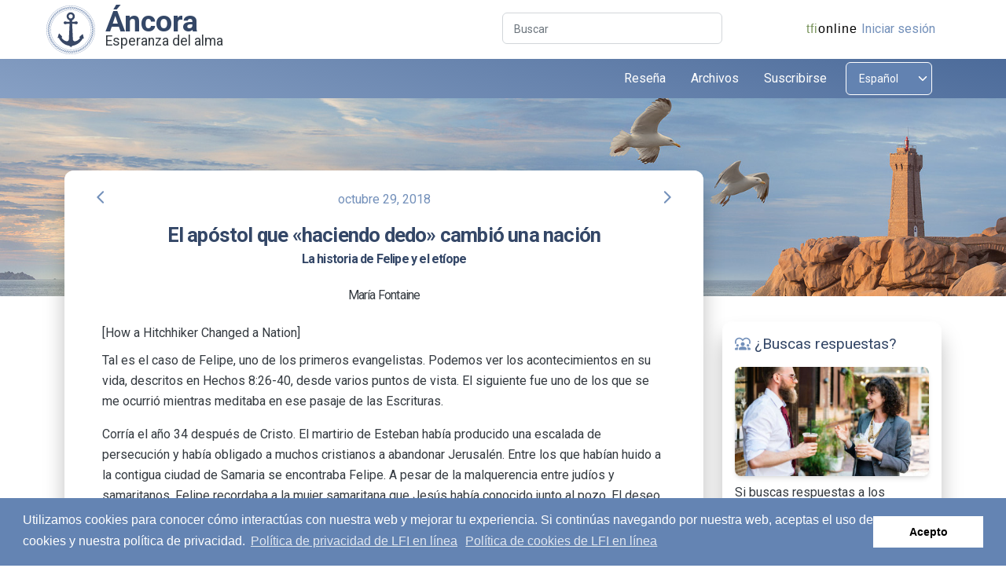

--- FILE ---
content_type: text/html; charset=utf-8
request_url: https://anchor.tfionline.com/es/post/el-apostol-que-haciendo-dedo-cambio-una-nacion/
body_size: 34844
content:

<!DOCTYPE html>
<html lang="es" itemscope itemtype="http://schema.org/WebPage">
<head>
    
    <!-- Google tag (gtag.js) -->
    <script async src="https://www.googletagmanager.com/gtag/js?id=G-BVECH0TVWB"></script>
    <script>
      window.dataLayer = window.dataLayer || [];
      function gtag(){dataLayer.push(arguments);}
      gtag('js', new Date());

      gtag('config', 'G-BVECH0TVWB');
    </script>

    <meta charset="utf-8">
    <meta name="viewport" content="width=device-width, initial-scale=1, shrink-to-fit=no">
    <link rel="apple-touch-icon" sizes="76x76" href="./assets/img/apple-icon.png">
    <title>
        El apóstol que «haciendo dedo» cambió una nación | Áncora
    </title>
	<link rel="shortcut icon" href="/favicon.ico">
    <link rel="stylesheet" type="text/css"
          href="https://fonts.googleapis.com/css?family=Roboto:300,400,500,700,900">
    <link href="https://fonts.googleapis.com/icon?family=Material+Icons+Round" rel="stylesheet">
    <link id="pagestyle" media="screen" href="/static/css/min/anchor.css?v=17" rel="stylesheet">
    <link id="pagestyle" media="screen" href="/static/css/min/anchor2.css?v=19" rel="stylesheet">
    <link id="printstyle" media="print" href="/static/css/anchor-print.css?v=6" rel="stylesheet">
    
    
    <link rel="alternate" href="/es/rss/" type="application/rss+xml" title="Artículos recientes">
    
    <script type="text/javascript" src="/static/js/tfipanel.js"></script>
    
    <script src="/static/js/swfobject.js"></script>
    <script type="text/javascript" src="/static/js/blogs.js?v=2"></script>


    
    <!-- Matomo -->
    <script>
      var _paq = window._paq = window._paq || [];
      /* tracker methods like "setCustomDimension" should be called before "trackPageView" */
      _paq.push(['trackPageView']);
      _paq.push(['enableLinkTracking']);
      (function() {
        var u="//matomo.npubs.com/";
        _paq.push(['setTrackerUrl', u+'matomo.php']);
        _paq.push(['setSiteId', '7']);
        var d=document, g=d.createElement('script'), s=d.getElementsByTagName('script')[0];
        g.async=true; g.src=u+'matomo.js'; s.parentNode.insertBefore(g,s);
      })();
    </script>
    <!-- End Matomo Code -->


</head>

<body id="page-top" class="presentation-page">
<!-- Navbar -->
<div class="container-fluid p-0 overflow-hidden bg-white position-sticky z-index-sticky top-0 no-print">
    <div id="top-header" class="row py-2 bg-white">
        <div class="col-12">
            <div class="container">
                <div class="row">
                    <div id="brand" class="col-4 col-md-3">
                        <div id="anchor-icon">
                            <a href="/es/" title="Ver la publicación más reciente.">
                                <img src="/static/images/anchor-icon.svg" class="img-fluid">
                            </a>
                        </div>
                        <a class="brand-a" href="/es/" title="Ver la publicación más reciente.">
                            Áncora
                        </a>
                        <div class="brand-tagline">Esperanza del alma</div>
                    </div>
                    <div class="d-none d-md-inline col-1 col-lg-3 text-end p-0">
                    </div>
                    <div id="search" class="d-none d-md-inline col-md-4 col-lg-3 text-end p-0">
                        <form method="" action="/es/search/" name="search">
                            <div class="input-group input-group-outline">
                                <label class="form-label">Buscar</label>
                                <input type="text" name="query" class="form-control">
                            </div>
                        </form>
                    </div>
                    <div class="col-8 col-md-4 col-lg-3 text-end px-2" id="zlogin">
                        <a id="tfionline-link" href="https://tfionline.com"><span
                                id="tfionline-link-green">tfi</span><span
                                id="tfionline-link-not-green">online</span></a>
                        <div class="float-end">
                            
                            <a id="zlogin-logo" href="/es/oidc/signin/?next=https://anchor.tfionline.com/es/post/el-apostol-que-haciendo-dedo-cambio-una-nacion/"></a><a id="zlogin-link" href="/es/oidc/signin/?next=https://anchor.tfionline.com/es/post/el-apostol-que-haciendo-dedo-cambio-una-nacion/">Iniciar sesión</a>
                            
                        </div>
                    </div>
                </div>
            </div>
        </div>
    </div>
    <div class="row">
        <div class="col-12">
            <nav class="navbar navbar-expand-lg bg-gradient-primary top-0 z-index-fixed shadow py-1 start-0 end-0">
                <div class="container">
                    <div class="container-fluid px-0">
                        <div class="row">
                            <div class="col-6 col-sm-7 col-md-8">
                                <button class="navbar-toggler shadow-none ms-md-2" type="button"
                                        data-bs-toggle="collapse"
                                        data-bs-target="#navigation" aria-controls="navigation" aria-expanded="false"
                                        aria-label="Toggle navigation">
                              <span class="navbar-toggler-icon mt-2">
                                <span class="navbar-toggler-bar bar1"></span>
                                <span class="navbar-toggler-bar bar2"></span>
                                <span class="navbar-toggler-bar bar3"></span>
                              </span>
                                </button>
                            </div>
                            <div class="col-6 col-sm-5 col-md-4 d-lg-none max-width-200 text-end">
                                <select onChange="javascript:changeLanguage(this);" class="form-select languages" aria-label="Select language">
                                    
                                        <option value="en">
                                            English
                                        </option>
                                    
                                        <option value="es" selected>
                                            Español
                                        </option>
                                    
                                        <option value="pt">
                                            Português
                                        </option>
                                    
                                        <option value="it">
                                            Italiano
                                        </option>
                                    
                                        <option value="ja">
                                            日本語
                                        </option>
                                    
                                        <option value="fr">
                                            Français
                                        </option>
                                    
                                        <option value="de">
                                            Deutsch
                                        </option>
                                    
                                        <option value="zh-hant">
                                            繁體中文
                                        </option>
                                    
                                        <option value="zh-hans">
                                            简体中文
                                        </option>
                                    
                                </select>
                            </div>
                        </div>
                        <div class="collapse navbar-collapse w-100 pt-0 pb-0 py-lg-0" id="navigation">
                            <ul class=" navbar-nav ms-auto">
                                <li class="nav-item mx-2">
                                    <a href="/es/about/"
                                       class="nav-link text-white ps-2 d-flex cursor-pointer align-items-center">
                                        Reseña
                                    </a>
                                </li>
                                <li class="nav-item mx-2">
                                    <a role="button" href="/es/archives/"
                                       class="nav-link text-white ps-2 d-flex cursor-pointer align-items-center">
                                        Archivos
                                    </a>
                                </li>
                                <li class="nav-item mx-2">
                                    <a href="https://portal.tfionline.com/es/subscriptions/" target="_blank"
                                       class="nav-link text-white ps-2 d-flex cursor-pointer align-items-center">
                                        Suscribirse
                                    </a>
                                </li>
                                <li class="d-none d-lg-inline-block nav-item ms-2">
                                    <select onChange="javascript:changeLanguage(this);" class="form-select languages" aria-label="Select language">
                                        
                                            <option value="en">
                                                English
                                            </option>
                                        
                                            <option value="es" selected>
                                                Español
                                            </option>
                                        
                                            <option value="pt">
                                                Português
                                            </option>
                                        
                                            <option value="it">
                                                Italiano
                                            </option>
                                        
                                            <option value="ja">
                                                日本語
                                            </option>
                                        
                                            <option value="fr">
                                                Français
                                            </option>
                                        
                                            <option value="de">
                                                Deutsch
                                            </option>
                                        
                                            <option value="zh-hant">
                                                繁體中文
                                            </option>
                                        
                                            <option value="zh-hans">
                                                简体中文
                                            </option>
                                        
                                    </select>
                                </li>
                            </ul>
                        </div>
                    </div>
                </div>
            </nav>
            <!-- End Navbar -->
        </div>
    </div>
</div>

<header class="no-print">
    <div id="header-image" class="page-header"
            style="background-image: url('/static/images/header-1.jpg')" loading="lazy">
    </div>
</header>

<div class="print-only">
    <h1>Áncora</h1>
</div>
<div class="container">
    
<div class="row mt-n10 mt-md-n9 print-top-margin">
    <section class="col-12 col-lg-9 ps-0 pe-0 pe-lg-4">
        <div class="card card-body shadow-blur ms-0 me-0 pe-0 pe-lg-4 ps-2 p-lg-4">
            <article id="content" class="container">
                <div class="row justify-content-center mb-3">
                    <div class="col-1 text-start ps-0">
                            
                                <a href="/es/post/el-reino-de-dios-es-una-fiesta/">
                                    <i class="material-icons text-primary btn-tooltip" data-bs-toggle="tooltip"
                                       data-bs-placement="top"
                                       title="Artículo anterior: El reino de Dios es una fiesta"
                                       data-container="body"
                                       data-animation="true">arrow_back_ios</i>
                                </a>
                            
                   </div>
                    <div id="post-date" class="col-10 text-center text-primary">
                        
                            octubre 29, 2018
                        
                    </div>
                    <div class="col col-1 text-end pe-0">
                        
                            <a href="/es/post/el-cristianismo-y-la-depresion-es-complejo/">
                                <i class="material-icons text-primary btn-tooltip" data-bs-toggle="tooltip"
                                   data-bs-placement="top" title="Siguiente artículo: El cristianismo y la depresión: Es complejo"
                                   data-container="body"
                                   data-animation="true">arrow_forward_ios</i>
                            </a>
                        
                    </div>
                </div>
                <h1 class="mb-1">
                    El apóstol que «haciendo dedo» cambió una nación</h1>
                <h3 id="post-subtitle" class="center squish">La historia de Felipe y el etíope</h3>
<h4>María Fontaine</h4>
<div style="margin-bottom: 10px;">[How a Hitchhiker Changed a Nation]</div>
<p>Tal es el caso de Felipe, uno de los primeros evangelistas. Podemos ver los acontecimientos en su vida, descritos en Hechos 8:26-40, desde varios puntos de vista. El siguiente fue uno de los que se me ocurrió mientras meditaba en ese pasaje de las Escrituras.</p>
<p>Corría el año 34 después de Cristo. El martirio de Esteban había producido una escalada de persecución y había obligado a muchos cristianos a abandonar Jerusalén. Entre los que habían huido a la contigua ciudad de Samaria se encontraba Felipe. A pesar de la malquerencia entre judíos y samaritanos, Felipe recordaba a la mujer samaritana que Jesús había conocido junto al pozo. El deseo de conocer la verdad aún era visible en los ojos de los habitantes de la ciudad a quienes aquella mujer había convencido de <em>venir y ver </em>a Jesús<a href="#_ftn1" name="_ftnref1" title=""><sup>[1]</sup></a>.</p>
<p>Felipe les habló a los habitantes de Samaria sobre el Mesías y las maravillas y milagros que había presenciado. Muchos llevaron a los enfermos y afligidos por espíritus malignos y le rogaron que orara por ellos. Los milagros que ocurrieron motivaron a muchos a convertirse en seguidores de Jesús. Cuando las noticias de lo ocurrido en Samaria llegaron a Jerusalén, otros discípulos se unieron a él para ayudar en esa nueva obra.</p>
<p>Pero a mi parecer, Felipe estaba a punto de experimentar una alegría aún mayor que el regocijo de las multitudes. El Señor le pidió a Felipe que dejara atrás los emocionantes sucesos en Samaria y se embarcara en una nueva misión.</p>
<p>Una vez más, Felipe demostró que la actividad de mayor prevalencia en su vida era seguir a Jesús y hacer discípulos. Tomó sus bártulos y salió de viaje.</p>
<p>Las ciudades y países al sur de Jerusalén aún desconocían el Evangelio de Jesús. El Señor le dijo a Felipe: «Quiero que te dirijas a Jerusalén y tomes el camino que conduce a Gaza»<a href="#_ftn2" name="_ftnref2" title=""><sup>[2]</sup></a> y dio un paso de fe aún mayor que el de dirigirse a Samaria.</p>
<p>Aquellas instrucciones apuntaban a una misión desconocida, pero Felipe había decidido obedecer. Lo más probable es que esperara dirigirse a un emocionante campo de misión donde predicaría ante grandes multitudes y haría milagros aún más portentosos. A fin de cuentas, había seguido las instrucciones del Señor de ir a Samaria y todo había salido de maravilla.</p>
<p>De modo que Felipe se hizo al camino. Pero las horas se convirtieron en días. Lo más probable es que Felipe se preguntara de dónde saldrían las multitudes a las que llevaría el Evangelio. Finalmente, en la distancia de aquel paraje desolado y bajo el ardiente sol, divisó a un par de personas que descansaban a la sombra de una formación rocosa. Pero al acercarse, suspiró. No se trataba más que de un pequeño carruaje.</p>
<p>A medida que se acercaba, pudo ver claramente a un distinguido caballero africano de ricas vestiduras sentado junto a su adormilado chofer. Los elegantes caballos golpeaban la tierra con impaciencia.</p>
<p>El caballero estaba inmerso en el estudio de un pergamino. Al acercarse, Felipe escuchó las palabras que el hombre recitaba en voz alta: «Como oveja a la muerte fue llevado; y como cordero mudo delante del que lo trasquila, así no abrió Su boca»<a href="#_ftn3" name="_ftnref3" title=""><sup>[3]</sup></a>.</p>
<p>El hombre se encontraba tan inmerso en la lectura que ni reparó en la presencia de Felipe junto al carruaje.</p>
<p>—Supongo que te preguntarás el significado de esas palabras, ¿verdad? —indagó Felipe.</p>
<p>El sorprendido etíope tuvo gran curiosidad y lo invitó a acompañarlo en el carruaje hacia su destino en Gaza.</p>
<p>Al cabo de poco los dos conversaban animadamente. El eunuco etíope le hacía preguntas a Felipe mientras estudiaba el pergamino y consideraba las explicaciones de su nuevo tutor. Felipe le habló con emoción de sus vivencias con el Mesías: los muchos milagros, el amor incondicional, las sabias palabras llenas de sencillez, la muerte y resurrección de Jesús.</p>
<p>No queda sino imaginar al hombre de Etiopía proclamar con sorpresa:</p>
<p>—He estudiado estas palabras antes y su significado había sido un misterio hasta ahora. ¿Qué debo hacer para poseer la llave que abrirá la puerta a tantas verdades? ¿Cómo descubro lo que solo Jesús puede revelarme: la respuesta a todos mis interrogantes?</p>
<p>Felipe le explicó que el primer paso consistía en creer en Jesús y que la mejor manera de declarar su fe era mediante el bautizo. En ese momento pasaban junto a un lago o estanque y el etíope solicitó ser bautizado.</p>
<p>Las palabras de Felipe habían avivado el fuego del cristianismo en el corazón del eunuco, que resultó ser un importante asesor de la reina de Etiopía. El eunuco ya tenía en su posesión las Escrituras. El apóstol Felipe había encendido la llama de la fe y el conocimiento, y el etíope estaba dispuesto a propagarla a todos los que quisieran participar de su nuevo entendimiento.</p>
<p>En ese momento el Señor culminó la experiencia del eunuco con la confirmación de que había ocurrido un milagro. Cuando Felipe y el etíope salían del agua —se encontraban en un terreno desértico y árido donde se divisaban con claridad kilómetros a la redonda—, el apóstol sencillamente había desaparecido; ¡el Espíritu de Dios se llevó a Felipe!</p>
<p>La Historia confirma que al parecer los esfuerzos de aquel etíope cimentaron una de las primeras ramas del cristianismo en África. Lo que es más, continúa hasta el día de hoy.</p>
<p>Felipe se encontró en la ciudad que hoy en día se conoce como Azoto, a cientos de kilómetros del lugar donde conoció al etíope. Cabe imaginar que se preguntara si la experiencia no había sido más que un sueño. Pero no podía negar que su deseo de seguir a Jesús y brindar a otros lo necesario para convertirse en Sus discípulos era la fuerza más importante de su vida.</p>
<p>La Biblia recuenta que Felipe —en vez de volver a Samaria— continuó recorriendo diversas ciudades para hablarles a otros del Mesías. Hechos históricos indican que el peregrinaje de Felipe lo llevó hasta Asia Menor o lo que hoy en día se conoce como la parte asiática de Turquía, donde continuó haciendo discípulos y enseñándoles a predicar el Evangelio.</p>
<p>No cabe duda de que descubrió el ilimitado potencial de hacer discípulos donde sea que dirija el Señor. En ocasiones mediante la enseñanza paciente y tranquila, mientras que en otras —como en el caso del etíope— en la culminación de la obra del Espíritu de Dios en la vida de una persona.</p>
<p>Nunca sabremos lo que nos deparará cada día ni qué acciones iniciarán una reacción en cadena a medida que continuamos haciendo nuestra parte para enseñar a otros.</p>
<p class="center"><em>Artículo publicado por primera vez en mayo de 2014. Texto adaptado y publicado de nuevo en octubre de 2018.</em></p>
<hr />
<div class="footnotes">
<p><a href="#_ftnref1" name="_ftn1" title=""><sup>[1]</sup></a> Juan 4:4-42.</p>
<p><a href="#_ftnref2" name="_ftn2" title=""><sup>[2]</sup></a> Hechos 8:26.</p>
<p><a href="#_ftnref3" name="_ftn3" title=""><sup>[3]</sup></a> Isaías 53:7.</p>
</div>
<p> </p>

                
                    <p id="articletags">Publicado en:
                        
                            <a href="/es/tag/biblia/">biblia</a>,
                        
                        
                            <a href="/es/tag/discipulos/">discipulado</a>,
                        
                        
                            <a href="/es/tag/maria-fontaine/">maría fontaine</a>,
                        
                        
                            <a href="/es/tag/milagros/">milagros</a>,
                        
                        
                            <a href="/es/tag/la-mision/">misión</a>,
                        
                        
                            <a href="/es/tag/seguir-dios/">seguir a dios</a>,
                        
                        
                            <a href="/es/tag/testificacion/">testificación</a>
                        
                    </p>

                    <div class="row justify-content-center no-print" id="articletools">
                        <div class="col col-1 text-start ps-0">
                            
                                <a href="/es/post/el-reino-de-dios-es-una-fiesta/">
                                    <i class="material-icons text-primary btn-tooltip" data-bs-toggle="tooltip"
                                       data-bs-placement="top"
                                       title="Artículo anterior: El reino de Dios es una fiesta"
                                       data-container="body"
                                       data-animation="true">arrow_back_ios</i>
                                </a>
                            
                        </div>
                        
                            
                            <div class="col col-2 col-md-3-half spacer"></div>
                            <div class="col col-2 col-md-1 text-center">
                                <a href="/es/download_post/2081/">
                                    <i class="material-icons text-primary btn-tooltip" data-bs-toggle="tooltip"
                                       data-bs-placement="top" title="Descargar" data-container="body" data-animation="true">file_download</i>
                                </a>
                            </div>
                            <div class="col col-2 col-md-1 text-center">
                                <a href="javascript:window.print()">
                                    <i class="material-icons text-primary ">print</i>
                                 </a>
                            </div>
                            <div class="col col-2 col-md-1 text-center">
                                <a href="#page-top">
                                    <i class="material-icons text-primary btn-tooltip" data-bs-toggle="tooltip"
                                       data-bs-placement="top" title="Volver al inicio" data-container="body"
                                       data-animation="true">arrow_upward</i>
                                </a>
                            </div>
                            <div class="col col-2 col-md-3-half spacer"></div>
                        
                        <div class="col col-1 text-end pe-0">
                            
                                <a href="/es/post/el-cristianismo-y-la-depresion-es-complejo/">
                                    <i class="material-icons text-primary btn-tooltip" data-bs-toggle="tooltip"
                                       data-bs-placement="top" title="Siguiente artículo: El cristianismo y la depresión: Es complejo"
                                       data-container="body"
                                       data-animation="true">arrow_forward_ios</i>
                                </a>
                            
                        </div>
                    </div>
                
                
                <h4 class="mt-3 no-print" id="recentposts">Artículos recientes</h4>
                <ul id="recentposts-list" class="no-print">
                    
                        <li><a href="/es/post/maravillas-eternas/">Maravillas eternas</a></li>
                    
                        <li><a href="/es/post/seguir-la-guia-de-dios/">Seguir la guía de Dios</a></li>
                    
                        <li><a href="/es/post/efectos-del-cristianismo-trabajo-y-descubrimientos/">Efectos del cristianismo: trabajo y descubrimientos científicos</a></li>
                    
                        <li><a href="/es/post/la-historia-de-una-relojera-que-perdono-a-sus-enem/">La historia de una relojera que perdonó a sus enemigos</a></li>
                    
                        <li><a href="/es/post/la-historia-de-elias/">La historia de Elías</a></li>
                    
                        <li><a href="/es/post/cruzar-la-linea-de-meta/">Cruzar la línea de meta</a></li>
                    
                        <li><a href="/es/post/5-maneras-de-convertirse-en-un-mejor-seguidor-de-c/">5 maneras de convertirse en un mejor seguidor de Cristo por medio de las devociones diarias</a></li>
                    
                        <li><a href="/es/post/aceptar-las-etapas-de-la-vida/">Aceptar las etapas de la vida</a></li>
                    
                        <li><a href="/es/post/difundir-las-buenas-nuevas/">Difundir las buenas nuevas</a></li>
                    
                        <li><a href="/es/post/como-esta-la-salud-de-tu-alma/">¿Cómo está la salud de tu alma?</a></li>
                    
                </ul>
                
                <div id="post-slug" style="display: none">el-apostol-que-haciendo-dedo-cambio-una-nacion</div>
            </article>
        </div>

    </section>



    
        <section class="col-12 col-lg-3 mt-5 mt-lg-0 ps-0 pe-0 no-print">
            <div class="d-md-none card shadow-blur card-body me-lg-3 mb-5">
                <form method="" action="/es/search/" name="search">
                    <div class="input-group input-group-outline my-1">
                        <label class="form-label">Buscar</label>
                        <input type="text" name="query" class="form-control">
                    </div>
                </form>
            </div>

            <div class="row ms-0 me-0">
                <div class="col-12 col-md-6 col-lg-12 mb-5 mb-md-0 ps-0 pe-0 pe-md-2 pe-lg-0">
                    <div class="card shadow-blur ms-0 me-0 mx-4 mb-lg-5 mt-lg-10 px-2">
                        <a class="p-2" href="/es/new-life/">
                            <div>
                                <i class="material-icons text-primary float-start icon-margin">diversity_1</i>
                                <h5 class="font-weight-normal mt-2">
                                    &nbsp;¿Buscas respuestas?
                                </h5>
                            </div>
                        </a>
                        <div class="card-header px-2 pb-2 position-relative">
                            <a href="/es/new-life/" class="d-block blur-shadow-image px-2">
                                <img src="/static/images/looking-for-answers.jpg" alt="img-blur-shadow"
                                     class="img-fluid shadow border-radius-lg">
                            </a>
                        </div>
                        <div class="card-body px-2 pt-2">
                            <p>
                                
Si buscas respuestas a los interrogantes más profundos de la vida, puedes aprender sobre Dios,
Su amor por la humanidad, y Su plan y propósito para tu vida.
                        
                            </p>
                            <a href="/es/new-life/" type="button" class="btn bg-gradient-primary mt-2 mb-0">Leer más</a>
                        </div>
                    </div>
                </div>

                <div class="col-12 col-md-6 col-lg-12 pe-md-0 ps-0 pe-0 ps-md-2 ps-lg-0">
                    <div class=" card shadow-blur ms-0 me-0 px-2">
                        <a class="p-2" href="https://activated.org/es/">
                            <div>
                                <i class="material-icons text-primary float-start icon-margin">mail</i>
                                <h5 class="font-weight-normal mt-2">
                                    &nbsp;Revista Conéctate
                                </h5>
                            </div>
                        </a>
                        <div class="card-header px-2 pb-2 position-relative">
                            <a href="https://activated.org/es/" class="d-block blur-shadow-image px-2">
                                <img src="/static/images/subscribe-to-activated.jpg"
                                     alt="img-blur-shadow" class="img-fluid shadow border-radius-lg">
                            </a>
                        </div>
                        <div class="card-body px-2 pt-2">
                            <p>
                                
¡Alimento para tu alma, crecimiento para tu espíritu! La revista Conéctate puede cambiar tu
vida. Todos los contenidos del número mensual se publican en Internet.
                        
                            </p>
                            <a href="https://activated.org/es/" target="_blank" type="button" class="btn bg-gradient-primary mt-2 mb-0">
                                Más información
                            </a>
                        </div>
                    </div>
                </div>
            </div>
        </section>
    

    <footer class="row mt-5 no-print">
        <div class="col-12 ps-0 pe-0">
            <div class="bg-primary rounded text-white mb-4 ps-0 pe-0">
                <div class="row ms-0 me-0">
                    <div class="col-12 pt-2 footer-links no-print">
                        <div class="text-center mb-1">
                            <a class="text-white me-1 me-sm-2 me-md-3" href="/es/about/#copyright">Derechos de autor</a><span class="me-1 me-sm-2 me-md-3">|</span>
                            <a class="text-white me-1 me-sm-2 me-md-3" href="/es/privacy-policy/">Política de privacidad</a><span class="me-1 me-sm-2 me-md-3">|</span>
                            <a class="text-white me-1 me-sm-2 me-md-3" href="/es/cookie-policy/">Normas de cookies</a><span class="me-1 me-sm-2 me-md-3">|</span>
                            <a class="text-white " href="mailto:anchor@tfionline.com">Contáctanos</a>
                        </div>
                    </div>
                    <div class="col-12 mb-1 footer-links">
                        <div class="text-center">
                            <a class="text-white" href="/es/archived-languages/">Idiomas archivados</a>
                        </div>
                    </div>
                     <div class="col-12 pb-2 footer-copyright">
                        <div class="text-center">
                            Copyright &copy; 2026 The Family International
                        </div>
                    </div>
                </div>
            </div>
        </div>
    </footer>

</div>

</div>  <!--end container-->

<script src="/static/js/popper.min.js" type="text/javascript"></script>
<script src="/static/js/bootstrap.min.js" type="text/javascript"></script>
<script src="/static/js/material-kit-pro.min.js?v=3.0.3" type="text/javascript"></script>

<link rel="stylesheet" type="text/css" href="//cdnjs.cloudflare.com/ajax/libs/cookieconsent2/3.0.3/cookieconsent.min.css" />
<script src="//cdnjs.cloudflare.com/ajax/libs/cookieconsent2/3.0.3/cookieconsent.min.js"></script>
<script>
    function changeLanguage(select) {
        var url = '/';
        if (select.value != 'en') {
            var language = select.value;
            if (language == 'zh-hant') {
                language = 'zh';
            } else if (language == 'zh-hans') {
                language = 'zh_cn';
            }
            url = '/' + language + '/';
        }
        location.href = url;
    }
</script>
<script>
var cookie_message = "Utilizamos cookies para conocer cómo interactúas con nuestra web y mejorar tu experiencia. Si continúas navegando por nuestra web, aceptas el uso de cookies y nuestra política de privacidad. <a aria-label=\"Política de privacidad de LFI en línea\" role=\"button\" tabindex=\"9\" class=\"cc-link\" href=\"https://portal.tfionline.com/es/policies/privacy-policy\" target=\"_blank\">Política de privacidad de LFI en línea</a>";
window.addEventListener("load", function(){
window.cookieconsent.initialise({
    "palette": {
        "popup": {
            "background": "#6484b3",
            "text": "#ffffff"
        },
        "button": {
            "background": "#ffffff",
            "text": "#000000"
        }
    },
    "cookie": {
        "name": "anchor_cookieconsent"
    },
    "content": {
        "message": cookie_message,
        "dismiss": "Acepto",
        "link": "Política de cookies de LFI en línea",
        "href": "https://portal.tfionline.com/es/policies/cookie-policy"
    }
})});
</script>
</body>

</html>


--- FILE ---
content_type: image/svg+xml
request_url: https://anchor.tfionline.com/static/images/anchor-icon.svg
body_size: 16125
content:
<?xml version="1.0" encoding="utf-8"?>
<!-- Generator: Adobe Illustrator 26.5.0, SVG Export Plug-In . SVG Version: 6.00 Build 0)  -->
<svg version="1.1" xmlns="http://www.w3.org/2000/svg" xmlns:xlink="http://www.w3.org/1999/xlink" x="0px" y="0px"
	 viewBox="0 0 281.1 281.1" style="enable-background:new 0 0 281.1 281.1;" xml:space="preserve">
<style type="text/css">
	.st0{fill:#8096B8;}
	.st1{fill:#384765;}
</style>
<g id="Artboard_2">
</g>
<g id="Artboard_1">
	<g>
		<path class="st0" d="M140.55,281.1C63.05,281.1,0,218.05,0,140.55S63.05,0,140.55,0S281.1,63.05,281.1,140.55
			S218.05,281.1,140.55,281.1z M140.55,1.52C63.89,1.52,1.52,63.89,1.52,140.55c0,76.66,62.37,139.03,139.03,139.03
			c76.66,0,139.03-62.37,139.03-139.03C279.58,63.89,217.21,1.52,140.55,1.52z"/>
	</g>
	<g>
		<path class="st0" d="M140.55,256.95c-64.19,0-116.4-52.22-116.4-116.4c0-64.18,52.22-116.4,116.4-116.4
			c64.18,0,116.4,52.22,116.4,116.4C256.95,204.73,204.73,256.95,140.55,256.95z M140.55,25.67C77.2,25.67,25.67,77.2,25.67,140.55
			c0,63.35,51.54,114.88,114.88,114.88c63.35,0,114.88-51.54,114.88-114.88C255.43,77.2,203.9,25.67,140.55,25.67z"/>
	</g>
	<g>
		<g>
			<path class="st0" d="M141.37,15.85c1.92-2.31,2.53-6.98,7.04-7.59c-2.07-1.77-8.41-0.55-10.79,2.56
				c-2.13,3.05-1.04,4.82-4.94,8.69C133.08,19.89,138.54,19.54,141.37,15.85z"/>
		</g>
		<g>
			<path class="st0" d="M139.73,265.25c-1.92,2.31-2.53,6.98-7.04,7.59c2.07,1.77,8.41,0.55,10.79-2.56
				c2.13-3.05,1.04-4.82,4.94-8.69C148.01,261.21,142.56,261.56,139.73,265.25z"/>
		</g>
		<g>
			<path class="st0" d="M130.5,16.26c1.71-2.47,1.91-7.17,6.35-8.17c-2.22-1.59-8.43,0.19-10.52,3.49
				c-1.86,3.22-0.61,4.89-4.16,9.08C122.6,21,128,20.17,130.5,16.26z"/>
		</g>
		<g>
			<path class="st0" d="M150.6,264.84c-1.71,2.47-1.91,7.17-6.35,8.17c2.22,1.59,8.43-0.19,10.52-3.49
				c1.86-3.22,0.61-4.89,4.16-9.08C158.5,260.1,153.1,260.93,150.6,264.84z"/>
		</g>
		<g>
			<path class="st0" d="M119.71,17.61c1.49-2.61,1.28-7.31,5.62-8.7c-2.35-1.39-8.38,0.92-10.18,4.39
				c-1.57,3.37-0.18,4.92-3.35,9.41C112.25,23.02,117.56,21.72,119.71,17.61z"/>
		</g>
		<g>
			<path class="st0" d="M161.39,263.49c-1.49,2.61-1.28,7.31-5.62,8.7c2.35,1.39,8.38-0.92,10.18-4.39
				c1.57-3.37,0.18-4.92,3.35-9.41C168.85,258.08,163.54,259.38,161.39,263.49z"/>
		</g>
		<g>
			<path class="st0" d="M109.07,19.89c1.26-2.73,0.64-7.4,4.84-9.15c-2.46-1.18-8.27,1.65-9.76,5.27c-1.27,3.5,0.25,4.92-2.52,9.67
				C102.11,25.94,107.29,24.18,109.07,19.89z"/>
		</g>
		<g>
			<path class="st0" d="M172.03,261.21c-1.25,2.73-0.64,7.4-4.84,9.15c2.46,1.18,8.27-1.65,9.76-5.26c1.27-3.5-0.25-4.92,2.52-9.67
				C178.99,255.16,173.81,256.92,172.03,261.21z"/>
		</g>
		<g>
			<path class="st0" d="M91.76,29.5c0.5,0.22,5.51-1.98,6.91-6.41c1.01-2.83-0.01-7.42,4.02-9.54c-2.55-0.96-8.09,2.36-9.26,6.1
				C92.47,23.24,94.11,24.53,91.76,29.5z"/>
		</g>
		<g>
			<path class="st0" d="M189.34,251.6c-0.5-0.22-5.51,1.98-6.91,6.41c-1.01,2.83,0.01,7.42-4.02,9.54c2.55,0.96,8.09-2.36,9.26-6.09
				C188.63,257.86,186.99,256.57,189.34,251.6z"/>
		</g>
		<g>
			<path class="st0" d="M88.6,27.19c0.76-2.91-0.66-7.39,3.17-9.85c-2.63-0.73-7.86,3.06-8.7,6.88c-0.65,3.66,1.1,4.8-0.8,9.96
				C82.79,34.35,87.58,31.72,88.6,27.19z"/>
		</g>
		<g>
			<path class="st0" d="M192.5,253.91c-0.76,2.91,0.66,7.39-3.17,9.85c2.63,0.73,7.86-3.06,8.7-6.88c0.65-3.66-1.1-4.8,0.8-9.96
				C198.31,246.75,193.52,249.38,192.5,253.91z"/>
		</g>
		<g>
			<path class="st0" d="M73.22,39.66c0.54,0.13,5.08-2.9,5.69-7.51c0.51-2.96-1.3-7.31,2.3-10.09c-2.68-0.5-7.56,3.73-8.06,7.61
				C72.83,33.37,74.66,34.36,73.22,39.66z"/>
		</g>
		<g>
			<path class="st0" d="M207.88,241.44c-0.54-0.13-5.08,2.9-5.69,7.51c-0.51,2.96,1.3,7.31-2.3,10.09c2.68,0.5,7.56-3.73,8.06-7.61
				C208.27,247.73,206.44,246.74,207.88,241.44z"/>
		</g>
		<g>
			<path class="st0" d="M64.68,45.91c0.54,0.09,4.81-3.34,5.02-7.98c0.25-3-1.93-7.17,1.41-10.25c-2.71-0.26-7.21,4.38-7.37,8.29
				C63.75,39.68,65.66,40.5,64.68,45.91z"/>
		</g>
		<g>
			<path class="st0" d="M216.42,235.19c-0.55-0.08-4.81,3.34-5.02,7.98c-0.25,3,1.93,7.17-1.41,10.25c2.71,0.26,7.21-4.38,7.37-8.29
				C217.35,241.42,215.44,240.6,216.42,235.19z"/>
		</g>
		<g>
			<path class="st0" d="M56.72,52.88c0.55,0.04,4.5-3.74,4.3-8.38c-0.02-3.01-2.55-6.97,0.52-10.34c-2.73-0.03-6.8,4.99-6.62,8.9
				C55.25,46.76,57.23,47.41,56.72,52.88z"/>
		</g>
		<g>
			<path class="st0" d="M224.38,228.22c-0.55-0.04-4.5,3.74-4.3,8.38c0.02,3.01,2.55,6.97-0.51,10.34c2.73,0.03,6.8-4.99,6.62-8.9
				C225.85,234.34,223.88,233.69,224.38,228.22z"/>
		</g>
		<g>
			<path class="st0" d="M49.4,60.52c0.55-0.01,4.16-4.12,3.56-8.73c-0.28-2.99-3.15-6.72-0.39-10.34c-2.72,0.21-6.34,5.56-5.82,9.44
				C47.4,54.55,49.42,55.03,49.4,60.52z"/>
		</g>
		<g>
			<path class="st0" d="M231.7,220.58c-0.55,0.01-4.16,4.12-3.56,8.73c0.28,2.99,3.15,6.72,0.39,10.34
				c2.72-0.21,6.34-5.56,5.82-9.44C233.7,226.55,231.68,226.07,231.7,220.58z"/>
		</g>
		<g>
			<path class="st0" d="M42.77,68.77c0.55-0.06,3.78-4.47,2.78-9c-0.54-2.96-3.72-6.42-1.29-10.27c-2.69,0.45-5.83,6.09-4.97,9.91
				C40.26,63,42.32,63.3,42.77,68.77z"/>
		</g>
		<g>
			<path class="st0" d="M238.33,212.33c-0.55,0.06-3.78,4.47-2.78,9c0.54,2.96,3.72,6.42,1.29,10.27c2.69-0.45,5.83-6.09,4.97-9.91
				C240.84,218.1,238.78,217.81,238.33,212.33z"/>
		</g>
		<g>
			<path class="st0" d="M36.89,77.57c0.54-0.11,3.38-4.78,1.99-9.21c-0.79-2.9-4.27-6.08-2.18-10.12
				c-2.64,0.68-5.27,6.58-4.09,10.31C33.88,72.04,35.96,72.15,36.89,77.57z"/>
		</g>
		<g>
			<path class="st0" d="M244.21,203.53c-0.54,0.11-3.38,4.78-1.99,9.21c0.79,2.9,4.27,6.08,2.18,10.12
				c2.64-0.68,5.27-6.58,4.09-10.31C247.22,209.06,245.14,208.95,244.21,203.53z"/>
		</g>
		<g>
			<path class="st0" d="M31.8,86.84c0.53-0.15,2.95-5.06,1.18-9.35c-1.04-2.82-4.78-5.68-3.05-9.89c-2.57,0.91-4.68,7.01-3.18,10.62
				C28.31,81.59,30.39,81.53,31.8,86.84z"/>
		</g>
		<g>
			<path class="st0" d="M249.3,194.26c-0.53,0.15-2.95,5.05-1.18,9.35c1.04,2.82,4.78,5.68,3.05,9.89
				c2.57-0.91,4.68-7.01,3.18-10.62C252.78,199.51,250.71,199.57,249.3,194.26z"/>
		</g>
		<g>
			<path class="st0" d="M27.53,96.52c0.51-0.2,2.5-5.29,0.36-9.42c-1.29-2.72-5.26-5.24-3.9-9.59c-2.48,1.13-4.05,7.39-2.24,10.86
				C23.6,91.6,25.67,91.35,27.53,96.52z"/>
		</g>
		<g>
			<path class="st0" d="M253.57,184.58c-0.51,0.2-2.5,5.29-0.36,9.42c1.29,2.72,5.26,5.24,3.9,9.59c2.48-1.13,4.05-7.39,2.24-10.86
				C257.5,189.5,255.43,189.75,253.57,184.58z"/>
		</g>
		<g>
			<path class="st0" d="M24.12,106.54c0.5-0.24,2.02-5.49-0.47-9.41c-1.52-2.6-5.69-4.76-4.72-9.21c-2.38,1.34-3.39,7.72-1.28,11.01
				C19.78,101.98,21.82,101.55,24.12,106.54z"/>
		</g>
		<g>
			<path class="st0" d="M256.98,174.56c-0.5,0.24-2.02,5.49,0.47,9.41c1.52,2.6,5.69,4.76,4.72,9.21c2.38-1.34,3.39-7.72,1.29-11.01
				C261.32,179.12,259.28,179.55,256.98,174.56z"/>
		</g>
		<g>
			<path class="st0" d="M21.6,116.82c0.47-0.28,1.54-5.65-1.28-9.34c-1.74-2.45-6.09-4.25-5.51-8.76
				c-2.25,1.54-2.71,7.98-0.32,11.08C16.88,112.65,18.87,112.05,21.6,116.82z"/>
		</g>
		<g>
			<path class="st0" d="M259.5,164.28c-0.47,0.29-1.54,5.65,1.28,9.34c1.74,2.45,6.09,4.25,5.51,8.76
				c2.25-1.54,2.71-7.98,0.32-11.08C264.22,168.45,262.23,169.05,259.5,164.28z"/>
		</g>
		<g>
			<path class="st0" d="M19.99,127.28c0.44-0.33,1.04-5.76-2.09-9.19c-1.95-2.29-6.43-3.7-6.25-8.25c-2.11,1.73-2,8.19,0.65,11.07
				C14.92,123.54,16.85,122.76,19.99,127.28z"/>
		</g>
		<g>
			<path class="st0" d="M261.12,153.82c-0.45,0.33-1.04,5.76,2.09,9.19c1.95,2.29,6.43,3.7,6.25,8.25c2.11-1.73,2-8.19-0.65-11.07
				C266.18,157.56,264.25,158.34,261.12,153.82z"/>
		</g>
		<g>
			<path class="st0" d="M19.29,137.83c0.42-0.36,0.53-5.83-2.89-8.97c-2.14-2.11-6.73-3.13-6.95-7.67
				c-1.95,1.91-1.28,8.33,1.61,10.97C13.91,134.55,15.77,133.61,19.29,137.83z"/>
		</g>
		<g>
			<path class="st0" d="M261.81,143.27c-0.42,0.36-0.53,5.83,2.89,8.97c2.14,2.11,6.73,3.13,6.95,7.67
				c1.95-1.91,1.28-8.33-1.61-10.97C267.19,146.55,265.33,147.49,261.81,143.27z"/>
		</g>
		<g>
			<path class="st0" d="M10.83,143.48c3.05,2.13,4.82,1.04,8.69,4.94c0.38-0.4,0.02-5.85-3.66-8.69c-2.32-1.92-6.98-2.53-7.59-7.04
				C6.49,134.76,7.72,141.1,10.83,143.48z"/>
		</g>
		<g>
			<path class="st0" d="M270.27,137.62c-3.05-2.13-4.82-1.04-8.69-4.94c-0.38,0.4-0.02,5.85,3.66,8.69
				c2.32,1.92,6.98,2.53,7.59,7.04C274.61,146.34,273.38,140,270.27,137.62z"/>
		</g>
		<g>
			<path class="st0" d="M11.57,154.77c3.22,1.86,4.89,0.61,9.08,4.16c0.35-0.43-0.49-5.83-4.4-8.33c-2.47-1.71-7.17-1.91-8.17-6.35
				C6.5,146.47,8.27,152.67,11.57,154.77z"/>
		</g>
		<g>
			<path class="st0" d="M269.53,126.33c-3.22-1.86-4.89-0.61-9.08-4.16c-0.35,0.43,0.49,5.83,4.4,8.33
				c2.47,1.71,7.17,1.91,8.17,6.35C274.6,134.64,272.83,128.43,269.53,126.33z"/>
		</g>
		<g>
			<path class="st0" d="M13.3,165.96c3.37,1.57,4.92,0.18,9.41,3.35c0.31-0.46-0.99-5.77-5.11-7.92c-2.61-1.49-7.31-1.28-8.7-5.62
				C7.52,158.13,9.83,164.16,13.3,165.96z"/>
		</g>
		<g>
			<path class="st0" d="M267.79,115.14c-3.37-1.57-4.92-0.18-9.41-3.35c-0.31,0.46,0.99,5.77,5.11,7.92
				c2.61,1.49,7.31,1.28,8.7,5.62C273.58,122.97,271.27,116.94,267.79,115.14z"/>
		</g>
		<g>
			<path class="st0" d="M16,176.95c3.5,1.27,4.92-0.25,9.67,2.52c0.27-0.48-1.49-5.66-5.78-7.44c-2.73-1.26-7.4-0.64-9.15-4.84
				C9.56,169.65,12.39,175.46,16,176.95z"/>
		</g>
		<g>
			<path class="st0" d="M265.1,104.15c-3.5-1.27-4.92,0.25-9.67-2.52c-0.27,0.48,1.49,5.66,5.78,7.44c2.73,1.26,7.4,0.64,9.15,4.84
				C271.54,111.45,268.71,105.64,265.1,104.15z"/>
		</g>
		<g>
			<path class="st0" d="M29.5,189.34c0.22-0.5-1.98-5.51-6.41-6.91c-2.83-1.01-7.42,0.01-9.54-4.02c-0.96,2.55,2.36,8.09,6.1,9.26
				C23.24,188.63,24.53,186.99,29.5,189.34z"/>
		</g>
		<g>
			<path class="st0" d="M251.6,91.76c-0.22,0.5,1.98,5.51,6.41,6.91c2.83,1.01,7.42-0.01,9.54,4.02c0.96-2.55-2.36-8.09-6.1-9.26
				C257.86,92.47,256.57,94.11,251.6,91.76z"/>
		</g>
		<g>
			<path class="st0" d="M34.18,198.83c0.18-0.52-2.45-5.31-6.99-6.33c-2.91-0.76-7.39,0.66-9.85-3.17c-0.73,2.63,3.06,7.86,6.88,8.7
				C27.88,198.67,29.02,196.93,34.18,198.83z"/>
		</g>
		<g>
			<path class="st0" d="M246.92,82.27c-0.18,0.52,2.45,5.31,6.99,6.33c2.91,0.76,7.39-0.66,9.85,3.17c0.73-2.63-3.06-7.86-6.88-8.7
				C253.22,82.43,252.08,84.17,246.92,82.27z"/>
		</g>
		<g>
			<path class="st0" d="M39.66,207.88c0.13-0.54-2.9-5.08-7.51-5.69c-2.97-0.5-7.31,1.3-10.09-2.3c-0.5,2.68,3.73,7.56,7.61,8.06
				C33.37,208.27,34.36,206.44,39.66,207.88z"/>
		</g>
		<g>
			<path class="st0" d="M241.44,73.22c-0.13,0.54,2.9,5.08,7.51,5.69c2.96,0.51,7.31-1.3,10.09,2.3c0.5-2.68-3.73-7.56-7.61-8.06
				C247.73,72.83,246.74,74.66,241.44,73.22z"/>
		</g>
		<g>
			<path class="st0" d="M45.91,216.42c0.08-0.54-3.34-4.81-7.98-5.02c-3-0.24-7.17,1.93-10.25-1.41c-0.26,2.71,4.38,7.21,8.29,7.37
				C39.68,217.35,40.5,215.44,45.91,216.42z"/>
		</g>
		<g>
			<path class="st0" d="M243.17,69.7c3,0.24,7.17-1.93,10.25,1.41c0.26-2.71-4.38-7.21-8.29-7.37c-3.72,0-4.54,1.91-9.95,0.94
				C235.1,65.23,238.52,69.49,243.17,69.7z"/>
		</g>
		<g>
			<path class="st0" d="M52.88,224.38c0.04-0.55-3.74-4.5-8.38-4.3c-3.01,0.02-6.97,2.55-10.34-0.52c-0.03,2.73,4.99,6.8,8.9,6.62
				C46.76,225.85,47.41,223.88,52.88,224.38z"/>
		</g>
		<g>
			<path class="st0" d="M228.22,56.72c-0.04,0.55,3.74,4.5,8.39,4.3c3.01-0.02,6.97-2.55,10.34,0.52c0.03-2.73-4.99-6.8-8.9-6.62
				C234.34,55.25,233.69,57.23,228.22,56.72z"/>
		</g>
		<g>
			<path class="st0" d="M50.89,234.35c3.66-0.65,4.14-2.67,9.63-2.65c-0.01-0.55-4.12-4.15-8.73-3.56
				c-2.99,0.28-6.72,3.15-10.34,0.39C41.66,231.25,47.01,234.86,50.89,234.35z"/>
		</g>
		<g>
			<path class="st0" d="M239.65,52.57c-0.21-2.72-5.56-6.34-9.44-5.82c-3.66,0.65-4.14,2.67-9.63,2.65
				c0.01,0.55,4.12,4.16,8.73,3.56C232.3,52.68,236.03,49.81,239.65,52.57z"/>
		</g>
		<g>
			<path class="st0" d="M68.77,238.32c-0.06-0.55-4.47-3.78-9-2.78c-2.96,0.54-6.42,3.72-10.27,1.29c0.45,2.69,6.09,5.83,9.91,4.97
				C63,240.84,63.29,238.78,68.77,238.32z"/>
		</g>
		<g>
			<path class="st0" d="M212.33,42.77c0.06,0.55,4.47,3.78,9,2.78c2.96-0.54,6.42-3.72,10.27-1.29c-0.45-2.69-6.09-5.83-9.91-4.97
				C218.1,40.26,217.8,42.32,212.33,42.77z"/>
		</g>
		<g>
			<path class="st0" d="M77.57,244.21c-0.11-0.54-4.78-3.38-9.21-1.99c-2.9,0.8-6.08,4.27-10.12,2.18
				c0.68,2.64,6.58,5.27,10.31,4.09C72.04,247.22,72.15,245.14,77.57,244.21z"/>
		</g>
		<g>
			<path class="st0" d="M222.87,36.7c-0.68-2.64-6.58-5.27-10.31-4.09c-3.5,1.27-3.61,3.35-9.03,4.28c0.11,0.54,4.78,3.38,9.21,1.99
				C215.65,38.08,218.82,34.61,222.87,36.7z"/>
		</g>
		<g>
			<path class="st0" d="M86.84,249.3c-0.15-0.53-5.06-2.95-9.35-1.18c-2.82,1.04-5.68,4.78-9.89,3.05
				c0.91,2.57,7.01,4.68,10.62,3.18C81.59,252.78,81.53,250.71,86.84,249.3z"/>
		</g>
		<g>
			<path class="st0" d="M194.26,31.8c0.15,0.53,5.05,2.95,9.35,1.18c2.82-1.04,5.68-4.78,9.89-3.05c-0.91-2.57-7.01-4.68-10.62-3.18
				C199.51,28.31,199.57,30.39,194.26,31.8z"/>
		</g>
		<g>
			<path class="st0" d="M96.52,253.57c-0.2-0.51-5.29-2.5-9.42-0.36c-2.72,1.29-5.24,5.26-9.59,3.9c1.13,2.48,7.39,4.05,10.86,2.24
				C91.6,257.5,91.35,255.43,96.52,253.57z"/>
		</g>
		<g>
			<path class="st0" d="M184.58,27.53c0.2,0.51,5.29,2.5,9.42,0.36c2.72-1.29,5.24-5.26,9.59-3.9c-1.13-2.48-7.39-4.05-10.86-2.24
				C189.5,23.6,189.75,25.67,184.58,27.53z"/>
		</g>
		<g>
			<path class="st0" d="M143.27,19.29c0.36,0.42,5.83,0.53,8.97-2.89c2.12-2.14,3.13-6.73,7.67-6.95
				c-1.91-1.95-8.33-1.28-10.97,1.61C146.55,13.91,147.49,15.77,143.27,19.29z"/>
		</g>
		<g>
			<path class="st0" d="M137.83,261.81c-0.36-0.42-5.83-0.53-8.97,2.89c-2.11,2.14-3.13,6.73-7.67,6.95
				c1.91,1.95,8.33,1.28,10.97-1.61C134.55,267.19,133.61,265.33,137.83,261.81z"/>
		</g>
		<g>
			<path class="st0" d="M153.82,19.99c0.33,0.45,5.76,1.04,9.19-2.09c2.29-1.95,3.7-6.43,8.25-6.25c-1.73-2.11-8.19-2-11.07,0.65
				C157.56,14.92,158.34,16.85,153.82,19.99z"/>
		</g>
		<g>
			<path class="st0" d="M127.28,261.11c-0.33-0.45-5.76-1.04-9.19,2.09c-2.29,1.95-3.7,6.43-8.25,6.25c1.73,2.11,8.19,2,11.07-0.65
				C123.53,266.18,122.76,264.25,127.28,261.11z"/>
		</g>
		<g>
			<path class="st0" d="M164.28,21.6c0.29,0.47,5.65,1.54,9.34-1.29c2.45-1.74,4.25-6.09,8.76-5.51c-1.54-2.25-7.98-2.71-11.08-0.32
				C168.45,16.88,169.05,18.87,164.28,21.6z"/>
		</g>
		<g>
			<path class="st0" d="M116.82,259.5c-0.28-0.47-5.65-1.54-9.34,1.28c-2.45,1.74-4.25,6.09-8.76,5.51
				c1.54,2.25,7.98,2.71,11.08,0.32C112.65,264.22,112.05,262.23,116.82,259.5z"/>
		</g>
		<g>
			<path class="st0" d="M174.56,24.12c0.24,0.49,5.49,2.02,9.41-0.47c2.6-1.52,4.76-5.69,9.21-4.72c-1.34-2.38-7.72-3.39-11.01-1.28
				C179.12,19.78,179.55,21.82,174.56,24.12z"/>
		</g>
		<g>
			<path class="st0" d="M106.54,256.98c-0.24-0.5-5.49-2.02-9.41,0.47c-2.6,1.52-4.76,5.69-9.21,4.72
				c1.34,2.38,7.72,3.39,11.01,1.28C101.98,261.32,101.55,259.28,106.54,256.98z"/>
		</g>
	</g>
	<path class="st1" d="M207.27,165.92l-16.61,15.88c-1.12,1.07-0.66,2.95,0.82,3.39l0.66,0.19c1.32,0.39,1.86,1.95,1.09,3.09
		c-6.8,10.07-15.11,15.3-26.36,17.86c-6.89,1.57-13.48-3.63-13.81-10.69l-4.14-90.03h9.68c3.99,0,7.88,0.89,11.68,2.07
		c0.78,0.24,1.61,0.37,2.47,0.37c4.57,0,8.27-3.72,8.27-8.27c0-4.59-3.7-8.29-8.27-8.29c-0.85,0-1.68,0.13-2.46,0.37
		c-3.8,1.18-7.69,2.07-11.67,2.07h-9.71v-5.56c0-2.19,1.13-4.26,3.04-5.34c7.1-4.03,11.92-11.61,11.92-20.35
		c0-12.89-10.49-23.42-23.42-23.42c-12.92,0-23.43,10.53-23.43,23.42c0,9.28,5.46,17.25,13.3,21.01c2.17,1.04,3.55,3.21,3.55,5.61
		v4.62h-11.62c-3.76,0-7.55-0.47-11.04-1.85c-1.3-0.51-2.77-0.71-4.3-0.49c-3.3,0.47-6.06,3.01-6.81,6.25
		c-1.24,5.38,2.84,10.22,8.05,10.22c0.86,0,1.69-0.13,2.47-0.37c3.81-1.18,7.7-2.07,11.68-2.07h11.57l-4.14,89.85
		c-0.33,7.16-7.1,12.33-14.06,10.64c-12.12-2.95-20.94-9.03-27.58-20.19c-0.71-1.19-0.06-2.73,1.29-3.03l0.46-0.1
		c1.51-0.34,2.1-2.18,1.05-3.33l-15.53-16.92c-1.05-1.14-2.94-0.72-3.4,0.76l-6.91,21.9c-0.47,1.48,0.84,2.91,2.36,2.57l2.67-0.59
		c0.91-0.2,1.83,0.26,2.24,1.1c10.27,21.26,31.36,38.68,55.85,43.43c5.75,1.12,10.62,4.9,13.21,10.16l0,0l0-0.01
		c2.61-5.28,7.53-9.03,13.3-10.16c23.08-4.54,43.13-20.32,54.03-39.82c0.46-0.82,1.41-1.23,2.32-0.96l2.5,0.74
		c1.49,0.44,2.89-0.9,2.53-2.41l-5.45-22.33C210.25,165.39,208.39,164.84,207.27,165.92z M128.45,62.68
		c0-7.43,6.77-13.29,14.47-11.77c4.68,0.93,8.44,4.71,9.34,9.39c1.48,7.68-4.4,14.39-11.8,14.39
		C133.82,74.69,128.45,69.31,128.45,62.68"/>
</g>
<g id="designed_by_freepik">
</g>
</svg>


--- FILE ---
content_type: application/javascript
request_url: https://anchor.tfionline.com/static/js/material-kit-pro.min.js?v=3.0.3
body_size: 9196
content:
function debounce(l,a,r){var o;return function(){var e=this,t=arguments;clearTimeout(o),o=setTimeout(function(){o=null,r||l.apply(e,t)},a),r&&!o&&l.apply(e,t)}}function smoothToPricing(e){document.getElementById(e)&&document.getElementById(e).scrollIntoView({behavior:"smooth"})}function debounce(l,a,r){var o;return function(){var e=this,t=arguments;clearTimeout(o),o=setTimeout(function(){o=null,r||l.apply(e,t)},a),r&&!o&&l.apply(e,t)}}var popoverTriggerList=[].slice.call(document.querySelectorAll('[data-bs-toggle="popover"]')),popoverList=popoverTriggerList.map(function(e){return new bootstrap.Popover(e)}),tooltipTriggerList=[].slice.call(document.querySelectorAll('[data-bs-toggle="tooltip"]')),tooltipList=tooltipTriggerList.map(function(e){return new bootstrap.Tooltip(e)});function setAttributes(t,l){Object.keys(l).forEach(function(e){t.setAttribute(e,l[e])})}var myLatlng,mapOptions,map,marker,popoverList=(popoverTriggerList=[].slice.call(document.querySelectorAll('[data-toggle="popover"]'))).map(function(e){return new bootstrap.Popover(e)}),tooltipList=(tooltipTriggerList=[].slice.call(document.querySelectorAll('[data-toggle="tooltip"]'))).map(function(e){return new bootstrap.Tooltip(e)});function dropDown(e){if(!document.querySelector(".dropdown-hover")){event.stopPropagation(),event.preventDefault();for(var t=e.parentElement.parentElement.children,l=0;l<t.length;l++)t[l].lastElementChild!=e.parentElement.lastElementChild&&(t[l].lastElementChild.classList.remove("show"),t[l].firstElementChild.classList.remove("show"));e.nextElementSibling.classList.contains("show")?(e.nextElementSibling.classList.remove("show"),e.classList.remove("show")):(e.nextElementSibling.classList.add("show"),e.classList.add("show"))}}if(window.onload=function(){for(var e=document.querySelectorAll("input"),t=0;t<e.length;t++)e[t].addEventListener("focus",function(e){this.parentElement.classList.add("is-focused")},!1),e[t].onkeyup=function(e){""!=this.value?this.parentElement.classList.add("is-filled"):this.parentElement.classList.remove("is-filled")},e[t].addEventListener("focusout",function(e){""!=this.value&&this.parentElement.classList.add("is-filled"),this.parentElement.classList.remove("is-focused")},!1);for(var l=document.querySelectorAll(".btn"),t=0;t<l.length;t++)l[t].addEventListener("click",function(e){var t=e.target,l=t.querySelector(".ripple");(l=document.createElement("span")).classList.add("ripple"),l.style.width=l.style.height=Math.max(t.offsetWidth,t.offsetHeight)+"px",t.appendChild(l),l.style.left=e.offsetX-l.offsetWidth/2+"px",l.style.top=e.offsetY-l.offsetHeight/2+"px",l.classList.add("ripple"),setTimeout(function(){l.parentElement.removeChild(l)},600)},!1)},document.querySelector(".blur-shadow-image")){var shadowCards=document.querySelectorAll(".blur-shadow-image");if(shadowCardsRounded=document.querySelectorAll(".blur-shadow-image.rounded-circle"))for(var i=0;i<shadowCardsRounded.length;i++){var div=document.createElement("DIV"),currentSrc=(shadowCardsRounded[i].parentElement.appendChild(div),div.classList.add("colored-shadow","rounded"),shadowCardsRounded[i].children[0].getAttribute("src"));(el=shadowCardsRounded[i].nextElementSibling).style.backgroundImage="url("+currentSrc+")"}if(shadowCards)for(i=0;i<shadowCards.length;i++){div=document.createElement("DIV"),currentSrc=(shadowCards[i].parentElement.appendChild(div),div.classList.add("colored-shadow"),shadowCards[i].children[0].getAttribute("src"));(el=shadowCards[i].nextElementSibling).style.backgroundImage="url("+currentSrc+")"}}if(document.querySelector(".blur-shadow-avatar")){var shadowCardsRounded,shadowCards=document.querySelectorAll(".blur-shadow-avatar");if(shadowCardsRounded=document.querySelectorAll(".blur-shadow-avatar.rounded-circle"))for(i=0;i<shadowCardsRounded.length;i++){for(var div=document.createElement("DIV"),avatarClasses=(shadowCardsRounded[i].parentElement.appendChild(div),div.classList.add("colored-shadow","rounded","start-0","end-0","mx-auto"),["avatar-xs","avatar-sm","avatar-lg","avatar-xl","avatar-xxl"]),k=0;k<avatarClasses.length;k++)shadowCardsRounded[i].firstElementChild.classList.contains(avatarClasses[k])&&div.classList.add(avatarClasses[k]);currentSrc=shadowCardsRounded[i].children[0].getAttribute("src");(el=shadowCardsRounded[i].nextElementSibling).style.backgroundImage="url("+currentSrc+")"}if(shadowCards)for(i=0;i<shadowCards.length;i++){for(div=document.createElement("DIV"),avatarClasses=(shadowCards[i].parentElement.appendChild(div),div.classList.add("colored-shadow","start-0","end-0","mx-auto"),["avatar-xs","avatar-sm","avatar-lg","avatar-xl","avatar-xxl"]),k=0;k<avatarClasses.length;k++)shadowCards[i].firstElementChild.classList.contains(avatarClasses[k])&&div.classList.add(avatarClasses[k]);var el,currentSrc=shadowCards[i].children[0].getAttribute("src");(el=shadowCards[i].nextElementSibling).style.backgroundImage="url("+currentSrc+")"}}document.querySelector("#google-maps")&&(mapOptions={zoom:13,center:myLatlng=new google.maps.LatLng(40.748817,-73.985428),scrollwheel:!1,styles:[{featureType:"administrative",elementType:"labels.text.fill",stylers:[{color:"#444444"}]},{featureType:"landscape",elementType:"all",stylers:[{color:"#f2f2f2"}]},{featureType:"poi",elementType:"all",stylers:[{visibility:"off"}]},{featureType:"road",elementType:"all",stylers:[{saturation:-100},{lightness:45}]},{featureType:"road.highway",elementType:"all",stylers:[{visibility:"simplified"}]},{featureType:"road.arterial",elementType:"labels.icon",stylers:[{visibility:"off"}]},{featureType:"transit",elementType:"all",stylers:[{visibility:"off"}]},{featureType:"water",elementType:"all",stylers:[{color:"#C5CBF5"},{visibility:"on"}]}]},map=new google.maps.Map(document.getElementById("google-maps"),mapOptions),(marker=new google.maps.Marker({position:myLatlng,title:"Hello World!"})).setMap(map));var total=document.querySelectorAll(".nav-pills");function getEventTarget(e){return(e=e||window.event).target||e.srcElement}function copyCode(e){const t=window.getSelection(),l=document.createRange();var a,r=e.nextElementSibling;l.selectNodeContents(r),t.removeAllRanges(),t.addRange(l),document.execCommand("copy");window.getSelection().removeAllRanges(),e.parentElement.querySelector(".alert")||((a=document.createElement("div")).classList.add("alert","alert-success","position-absolute","top-0","border-0","text-white","w-25","end-0","start-0","mt-2","mx-auto","py-2"),a.style.transform="translate3d(0px, 0px, 0px)",a.style.opacity="0",a.style.transition=".35s ease",setTimeout(function(){a.style.transform="translate3d(0px, 20px, 0px)",a.style.setProperty("opacity","1","important")},100),a.innerHTML="Code successfully copied!",e.parentElement.appendChild(a),setTimeout(function(){a.style.transform="translate3d(0px, 0px, 0px)",a.style.setProperty("opacity","0","important")},2e3),setTimeout(function(){e.parentElement.querySelector(".alert").remove()},2500))}total.forEach(function(o,e){var s=document.createElement("div"),t=o.querySelector("li:first-child .nav-link").cloneNode();t.innerHTML="-",s.classList.add("moving-tab","position-absolute","nav-link"),s.appendChild(t),o.appendChild(s),o.getElementsByTagName("li").length;s.style.padding="0px",s.style.width=o.querySelector("li:nth-child(1)").offsetWidth+"px",s.style.transform="translate3d(0px, 0px, 0px)",s.style.transition=".5s ease",o.onmouseover=function(e){let t=getEventTarget(e),r=t.closest("li");if(r){let l=Array.from(r.closest("ul").children),a=l.indexOf(r)+1;o.querySelector("li:nth-child("+a+") .nav-link").onclick=function(){s=o.querySelector(".moving-tab");let e=0;if(o.classList.contains("flex-column")){for(var t=1;t<=l.indexOf(r);t++)e+=o.querySelector("li:nth-child("+t+")").offsetHeight;s.style.transform="translate3d(0px,"+e+"px, 0px)",s.style.height=o.querySelector("li:nth-child("+t+")").offsetHeight}else{for(t=1;t<=l.indexOf(r);t++)e+=o.querySelector("li:nth-child("+t+")").offsetWidth;s.style.transform="translate3d("+e+"px, 0px, 0px)",s.style.width=o.querySelector("li:nth-child("+a+")").offsetWidth+"px"}}}}}),window.addEventListener("resize",function(e){total.forEach(function(l,e){l.querySelector(".moving-tab").remove();var a=document.createElement("div"),r=l.querySelector(".nav-link.active").cloneNode();r.innerHTML="-",a.classList.add("moving-tab","position-absolute","nav-link"),a.appendChild(r),l.appendChild(a),a.style.padding="0px",a.style.transition=".5s ease";let o=l.querySelector(".nav-link.active").parentElement;if(o){let e=Array.from(o.closest("ul").children);r=e.indexOf(o)+1;let t=0;if(l.classList.contains("flex-column")){for(var s=1;s<=e.indexOf(o);s++)t+=l.querySelector("li:nth-child("+s+")").offsetHeight;a.style.transform="translate3d(0px,"+t+"px, 0px)",a.style.width=l.querySelector("li:nth-child("+r+")").offsetWidth+"px",a.style.height=l.querySelector("li:nth-child("+s+")").offsetHeight}else{for(s=1;s<=e.indexOf(o);s++)t+=l.querySelector("li:nth-child("+s+")").offsetWidth;a.style.transform="translate3d("+t+"px, 0px, 0px)",a.style.width=l.querySelector("li:nth-child("+r+")").offsetWidth+"px"}}}),window.innerWidth<991?total.forEach(function(e,t){e.classList.contains("flex-column")||e.classList.add("flex-column","on-resize")}):total.forEach(function(e,t){e.classList.contains("on-resize")&&e.classList.remove("flex-column","on-resize")})});
//# sourceMappingURL=_site_kit_pro/assets/js/kit-pro.js.map